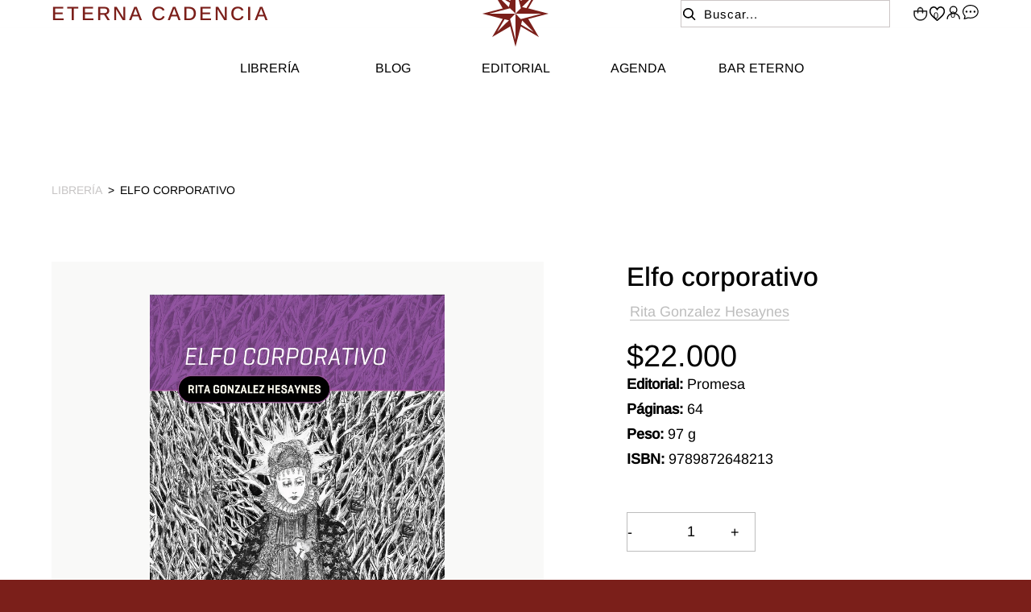

--- FILE ---
content_type: text/html; charset=UTF-8
request_url: https://eternacadencia.com.ar/p/elfo-corporativo/133016/140317
body_size: 9951
content:

<!doctype html>
<html lang="es">

<head>

    <!-- Primary Meta Tags -->
    <title>Elfo corporativo - Eterna Cadencia</title>
    <meta name="title" content="Elfo corporativo - Eterna Cadencia">
    <meta name="description" content="-">

    <!-- Open Graph / Facebook -->
    <meta property="og:type" content="website">
        <!-- Open Graph Meta Tag -->
    <meta property="og:url" content="https://eternacadencia.com.ar/p/elfo-corporativo/133016/140317">
    <meta property="og:title" content="Elfo corporativo - Eterna Cadencia">
    <meta property="og:description" content="-">
            <meta property="og:image" content="https://cdn.luna.com.uy/eternacadencia.com.ar/files/tmp/uncompressed/vaspjm9wb27rciwuhy1d.jpg" />
            <meta property="og:image" content="https://eternacadencia.com.ar/files/metaLogo.png" />
    
    <!-- Twitter -->
    <meta property="twitter:card" content="summary_large_image">
    <meta property="twitter:url" content="https://eternacadencia.com.ar">
    <meta property="twitter:title" content="Elfo corporativo - Eterna Cadencia">
    <meta property="twitter:description" content="-">
            <meta property="twitter:image" content="https://cdn.luna.com.uy/eternacadencia.com.ar/files/tmp/uncompressed/vaspjm9wb27rciwuhy1d.jpg" />
            <meta property="twitter:image" content="https://eternacadencia.com.ar/files/metaLogo.png" />
    

    <script type="application/ld+json">
        {
                                    "@context": "http://www.schema.org"
                ,                                    "@type": "product"
                ,                                    "name": "Elfo corporativo"
                ,                                    "description": "-"
                ,                                    "url": "https://eternacadencia.com.ar/elfo-corporativo/133016/140317"
                ,                                    "image": "https://cdn.luna.com.uy/eternacadencia.com.ar/files/tmp/uncompressed/vaspjm9wb27rciwuhy1d.jpg"
                ,             "offers": {
                         "@type": "Offer"
                        , "price": "22000"
                        , "sku": "144312"
                        , "priceCurrency": "ARS"
                                            }
                                    }
    </script>
                        <script>
                window.dataLayer = window.dataLayer || [];
                window.dataLayer.push({"sku":"144312","name":"Elfo corporativo","price":22000,"quantity":"1","currency":"ARS","category":"noList","event":"data_layer_productView","stock":"on"});
            </script>
                <meta http-equiv="Content-Type" content="text/html; charset=utf-8" />
    <meta name="language" content="es" />

            <link rel="shortcut icon" href="/favicon.ico" type="image/x-icon">
        <link rel="icon" href="/favicon.ico" type="image/x-icon">
        <link rel="apple-touch-icon" sizes="57x57" href="/apple-icon-57x57.png">
        <link rel="apple-touch-icon" sizes="60x60" href="/apple-icon-60x60.png">
        <link rel="apple-touch-icon" sizes="72x72" href="/apple-icon-72x72.png">
        <link rel="apple-touch-icon" sizes="76x76" href="/apple-icon-76x76.png">
        <link rel="apple-touch-icon" sizes="114x114" href="/apple-icon-114x114.png">
        <link rel="apple-touch-icon" sizes="120x120" href="/apple-icon-120x120.png">
        <link rel="apple-touch-icon" sizes="144x144" href="/apple-icon-144x144.png">
        <link rel="apple-touch-icon" sizes="152x152" href="/apple-icon-152x152.png">
        <link rel="apple-touch-icon" sizes="180x180" href="/apple-icon-180x180.png">
        <link rel="icon" type="image/png" sizes="192x192" href="/android-icon-192x192.png">
        <link rel="icon" type="image/png" sizes="32x32" href="/favicon-32x32.png">
        <link rel="icon" type="image/png" sizes="96x96" href="/favicon-96x96.png">
        <link rel="icon" type="image/png" sizes="16x16" href="/favicon-16x16.png">
        <link rel="manifest" href="/manifest.json">
        <meta name="msapplication-TileColor" content="#ffffff">
        <meta name="msapplication-TileImage" content="/ms-icon-144x144.png">
        <meta name="theme-color" content="#ffffff">
        <meta name="format-detection" content="telephone=no">
    
    
            <meta name="viewport" content="width=device-width, initial-scale=1.0">
    

    <link rel="preload" href="https://use.fontawesome.com/releases/v5.3.1/css/all.css" integrity="sha384-mzrmE5qonljUremFsqc01SB46JvROS7bZs3IO2EmfFsd15uHvIt+Y8vEf7N7fWAU" crossorigin="anonymous" as="style" onload="this.onload=null;this.rel='stylesheet'">
    <noscript>
        <link rel="stylesheet" href="https://use.fontawesome.com/releases/v5.3.1/css/all.css" integrity="sha384-mzrmE5qonljUremFsqc01SB46JvROS7bZs3IO2EmfFsd15uHvIt+Y8vEf7N7fWAU" crossorigin="anonymous">
    </noscript>



    
    
    <!-- Google Tag Manager -->
<script>(function(w,d,s,l,i){w[l]=w[l]||[];w[l].push({'gtm.start':
new Date().getTime(),event:'gtm.js'});var f=d.getElementsByTagName(s)[0],
j=d.createElement(s),dl=l!='dataLayer'?'&l='+l:'';j.async=true;j.src=
'https://www.googletagmanager.com/gtm.js?id='+i+dl;f.parentNode.insertBefore(j,f);
})(window,document,'script','dataLayer','GTM-KSTJ86K');</script>
<!-- End Google Tag Manager -->
    <!--<script defer src="//d2wy8f7a9ursnm.cloudfront.net/v7/bugsnag.min.js" onload="startBugsnag()"></script>
<script>
    function startBugsnag(){
        Bugsnag.start({
            apiKey: "a1376bf105273354a6eb12327b6e6045",
            appVersion: "5.3.9",
            hostname: "Eterna Cadencia",
            releaseStage: "production",
                    });
    }
</script>-->
                    <script async src="https://www.googletagmanager.com/gtag/js?id=G-28F1F6V4T0"></script>
    <script>
      window.dataLayer = window.dataLayer || [];
      function gtag(){dataLayer.push(arguments);}
      gtag('js', new Date());

      gtag('config', 'G-28F1F6V4T0');
    </script>
                        
    
    <link href="https://cdn.luna.com.uy/eternacadencia.com.ar/assets/ac/53b994f3-80346cee.css?v=1763296700" rel="stylesheet">    </head>

<body>
    <div class='whatsAppWebContainer' style="opacity:0;">
    <a href="https://wa.me/5491144937558?text=Te%20escribo%20desde%20de%20la%20web%20con%20la%20siguiente%20consulta%20" target="_blank">
        <img class="whatsAppWebLogo" src="https://cdn.luna.com.uy/eternacadencia.com.ar/files/wpFooter.svg"/>
    </a>
</div>
            <input type="hidden" id="googleAnalytics4EnabledForJS" value="1"/>
    <input type="hidden" id="googleAnalytics4TrackingCodeForJS" value="G-28F1F6V4T0"/>

                    <!-- Google Tag Manager (noscript) -->
<noscript><iframe src="https://www.googletagmanager.com/ns.html?id=GTM-KSTJ86K"
height="0" width="0" style="display:none;visibility:hidden"></iframe></noscript>
<!-- End Google Tag Manager (noscript) -->
        <input type="text" id="dummyUsername" name="username" style="width:0;height:0;visibility:hidden;position:absolute;left:0;top:0" />
    <input type="password" id="dummyUsernamePassword" name="password" style="width:0;height:0;visibility:hidden;position:absolute;left:0;top:0" />
    <input type="hidden" name="YII_CSRF_TOKEN" value="A-2vhWvSjltJMsFPLeBLmWpmk6PJ65CGnEbPvqc0nqAwlMnvAp2-ECx5kA570Dr9Dijp5qSj1-nwNb_281r28Q==" />
    <input type="hidden" id="locale" value="es" />
        <input type="hidden" id="languageForJS" value="1" />
    <input type="hidden" id="fbViewContentEventId" value="w3afduen6j" />
    <input type="hidden" id="fbAddToCartEventId" value="jhddlejwnf" />
    
    
    
<input type="hidden" value="qiek0ol1ejj4lse516i1c0bjx9nzzj" /> <!-- no quitar -->


<input id="sessionOrderId" type="hidden" value="0">

<header id="header" class="header tr-3">

    <!-- search mobile -->

    <div class="searchMobileContainer">
        <div id="mobileSearchBar">
            <img id="mobileSearchImg" src="https://cdn.luna.com.uy/eternacadencia.com.ar/files/lupa.svg" alt="Buscar">
            <input type="search" id="mobileSearch" placeholder="Buscar" />
        </div>
    </div>

    <input type="hidden" class="topMessageBarCounter" value='0' />

<div class="headerPromo"
    style='color: #FFFFFF; background: #000000;width: 100%;'>
    </div>
    <div class="headerRow">

        <div class="firstRowContainer">

            <div class="logoTitulo">
                <a href="/">ETERNA CADENCIA</a>
            </div>

            <div class="mobileMenuOptions">
                <!-- user mobile -->
                                    <div class="userMobile">
                        <img class="profileImgMobile headerShowLogin" src="https://cdn.luna.com.uy/eternacadencia.com.ar/files/loginHeader.svg" alt="User">
                        <div id="logoutMobile" class="headerShowLogin ">Acceder</div>
                    </div>
                
                <!-- language -->



                <!-- contacto -->
                <a href="/contacto" class="contactoMobile">
                    <img src="https://cdn.luna.com.uy/eternacadencia.com.ar/files/text.svg" alt="Icon text">
                </a>
                <!-- wishlist mobile -->
                                    <div class="wishListProductsDiv headerShowLogin">
                        <img class="heart" src="https://cdn.luna.com.uy/eternacadencia.com.ar/files/heartHeader.svg" alt="Wishlist">
                        <div class="wishListQuantity">0</div>
                    </div>
                
            </div>



            <div id="headerLogoContainer">
                <a href="/index.php">
                    <img src="https://cdn.luna.com.uy/eternacadencia.com.ar/files/logo.svg" alt="Eterna Cadencia" loading="lazy">
                </a>
            </div>



            <div class="headerCol ">

                <!-- search -->
                <div class="searchButton">
                    <img class="openCloseSearch searchIconBar" src="https://cdn.luna.com.uy/eternacadencia.com.ar/files/lupa.svg" alt="Buscar productos en la tienda de Eterna Cadencia">
                    <input type="search" class="searchSite" autocomplete="false" placeholder="Buscar..." />
                </div>

                <div class="rightItemsContainer desktopElement">

                    <!-- cart -->

                    <a id="headerCart" href="/cart">
                        <img class="cart" src="https://cdn.luna.com.uy/eternacadencia.com.ar/files/bagHeader.svg" alt="Cart">


                        <div class=" cartAmount">
                            0                        </div>
                    </a>

                    <!-- wishlist -->

                                            <div class="wishListProductsDiv headerShowLogin">
                            <img class="heart" src="https://cdn.luna.com.uy/eternacadencia.com.ar/files/heartHeader.svg" alt="Wishlist">
                            <div class="wishListQuantity">0</div>
                        </div>
                    
                    <!-- login -->

                                            <div class="headerShowLogin unloged">
                            <div class="profileIcon">
                                <img class="profile" src="https://cdn.luna.com.uy/eternacadencia.com.ar/files/loginHeader.svg" alt="User">
                            </div>
                        </div>
                    
                    <!-- Contacto -->
                    <a class="contactoHeader" href="/contacto">
                        <img src="https://cdn.luna.com.uy/eternacadencia.com.ar/files/text.svg" alt="Contactanos">
                    </a>


                </div>
                <div class="mobileElement">
                    <div class="rightItemsContainer ">

                        <!-- searchIcon -->
                        <img src="https://cdn.luna.com.uy/eternacadencia.com.ar/files/lupa.svg" class="buscarIconMobile" alt="Icon Search">
                        <!-- cart -->

                        <a id="headerCart" href="/cart">
                            <img class="cart" src="https://cdn.luna.com.uy/eternacadencia.com.ar/files/bagHeader.svg" alt="Cart">


                            <div class=" cartAmount">
                                0                            </div>
                        </a>

                    </div>
                </div>
            </div>
        </div>

        <div class="categoriesContainer desktopElement">
            <nav class="categories">
                                    <a href="/libros-destacados" class="headerLink lineEffectCenter " data-category-id="2">
                        Librería                    </a>
                                    <a href="/blog" class="headerLink lineEffectCenter " data-category-id="5">
                        Blog                    </a>
                                    <a href="/catalogo?catalogo=argentina" class="headerLink lineEffectCenter " data-category-id="6">
                        Editorial                    </a>
                                    <a href="/agenda" class="headerLink lineEffectCenter " data-category-id="7">
                        Agenda                    </a>
                                    <a href="/bar-eterno" class="headerLink lineEffectCenter " data-category-id="4">
                        Bar Eterno                    </a>
                            </nav>
        </div>

                                <div class="expandedCategory expandedCategoryColumn " data-category-id="6">
                                                            <div class="menuSubcategory">
                                    <a href="/nosotros" class="categoryTwoTilte">Nosotros</a>
                                                                    </div>
                                                            <div class="menuSubcategory">
                                    <a href="/catalogo?catalogo=argentina" class="categoryTwoTilte">Catálogo</a>
                                                                    </div>
                                                            <div class="menuSubcategory">
                                    <a href="/staff" class="categoryTwoTilte">Staff</a>
                                                                    </div>
                                                </div>
            </div>
</header>

<div id="headerDummy"></div>

<div class="headerMobileMenuIcon mobileElement">
    <span></span>
    <span></span>
    <span></span>
    <span></span>
    <span></span>
    <span></span>
</div>


<div id="headerMobileMenu" class="mobileElement">

    <!-- categories mobile -->

   <div class="mobileMenuItems">
                                    <div class='mobileMenuItem'>
                <a class='mobileMenuLink' href='/libros-destacados'>
                    Librería                </a>
                            </div>
                                <div class='mobileMenuItem'>
                <a class='mobileMenuLink' href='/blog'>
                    Blog                </a>
                            </div>
                                <div class='mobileMenuItem'>
                <a class='mobileMenuLink' href='/catalogo?catalogo=argentina'>
                    Editorial                </a>
                                    <div class='mobileMenuSeeMore' data-category-id='6'>+</div>
                    <div class='mobileMenuSubcategories'>
                                                    <div class='mobileMenuSubcategory'>
                                <a href='/nosotros' class='mobileMenuLink mobileMenuSubcategoryText'>Nosotros</a>
                            </div>
                                                    <div class='mobileMenuSubcategory'>
                                <a href='/catalogo?catalogo=argentina' class='mobileMenuLink mobileMenuSubcategoryText'>Catálogo</a>
                            </div>
                                                    <div class='mobileMenuSubcategory'>
                                <a href='/staff' class='mobileMenuLink mobileMenuSubcategoryText'>Staff</a>
                            </div>
                                            </div>
                            </div>
                                <div class='mobileMenuItem'>
                <a class='mobileMenuLink' href='/agenda'>
                    Agenda                </a>
                            </div>
                                <div class='mobileMenuItem'>
                <a class='mobileMenuLink' href='/bar-eterno'>
                    Bar Eterno                </a>
                            </div>
            </div>

    
</div>

<div class="bkg"></div>    <div id="content">
        
<input type="hidden" id="selectedProductId" value="140317" />
<input type="hidden" id="selectedProductLimitQuantity" value="" />
<input type="hidden" id="selectedProductLimitedForUser" value="" />
<input type="hidden" id="onlineOfferId" value="133016" />
<input type="hidden" id="categoryLevelThreeId" value="0" />
<input type="hidden" id="categoryLevelTwoId" value="0" />
<input type="hidden" id="categoryLevelOneId" value="0" />
<input type="hidden" id="stockForJs" value="1">
<input type="hidden" id="quantityForJs" value="1.000">
<input type="hidden" id="limitedByStockForJs" value="1">
<input type="hidden" id="groupId" value="0" />
<div style="display:none;" id="searchText"></div>
<input type="hidden" id="wish-list-products" value='[]' />
<input type="hidden" id="lunaEventId" value="0" />
<input id='lunaEvents' type='hidden' value='[]'>
<input id='pageLanguage' type='hidden' value='1'>
<input type="hidden" id="phoneRequestInfo" value="0">
<input id='isComboProduct' type='hidden' value='0'>

<div id="offerForJS" style="display:none">
    {"id":133016,"name":"Elfo corporativo"}</div>

<div id="productsForJS" style="display:none">
    [{"id":140317,"sku":"144312","title":"Elfo corporativo","description":"-","aux_descriptions":"[]","is_offer":0,"stock":"1.000","multiple":"1.000","unit_type_id":1,"unit_type_name":"unidades","unit_type":"unidades","limited_by_stock":1,"sizeChartFileURL":"","files":[{"height":1000,"width":644,"file_type_id":1,"url":"https:\/\/cdn.luna.com.uy\/eternacadencia.com.ar\/files\/tmp\/uncompressed\/vaspjm9wb27rciwuhy1d.jpg","thumbnail_url":"\/files\/tmp\/uncompressed\/vaspjm9wb27rciwuhy1d.jpg"}],"price_before_discounts":22000000,"needs_budget":0,"price":"22.000","old_price":"0","preorderBadge":0,"preorder_stock":0,"preorder_stock_text":"","currency_symbol":"$","specIds":[],"limited_for_user":0,"limited_for_user_quantity":0,"discounts":[],"discountFinalPrices":[],"bank_discounts":[],"customizableFields":[],"lunaEvents":[],"ticket_event_id":0,"is_online_gift_card":0}]</div>
<div id="analyticsListForJS" style="display:none">noList</div>

<div id="specIdsToShow" style="display:none">
    []</div>

<!-- Promos por cantidad -->
<div id="promoPricesForJS" style="display:none;">[]</div>
<input id="qtyInOrderForPromo" type="hidden" style="display:none;" value="0">
<input id="prodOldPrice" type="hidden" style="display:none;" value="0">
<input id="prodCurrentPrice" type="hidden" style="display:none;" value="22000">
<input id="productCurrency" type="hidden" style="display:none;" value="$">
<!-- Promos por cantidad -->

<div class="widthContainer">

            <div class="breadcrumbContainer desktopElement fade-in-left observer">
            <a href='/libros'>Librería</a>
            <p>></p>Elfo corporativo</span>
        </div>
        <div class="navigationContainer mobileElement fade-in-right observer">
            <a href="javascript: history.go(-1)" class="previousButton">
                <!-- <img class="arrowVolver" src="https://cdn.luna.com.uy/eternacadencia.com.ar/files/arrowBreadcrumb.svg"> -->
                <div id="topLineText">
                    Volver                </div>
            </a>
        </div>
    
    <div id="productData">

        <div id="productImages">
            <div id="MMRightArrow" class="MMArrow">
                <img class="MMArrowImg" src="https://cdn.luna.com.uy/eternacadencia.com.ar/files/sliderArrow.png" alt="down-arrow" />
            </div>
            <div id="MMLeftArrow" class="MMArrow">
                <img class="MMArrowImg" src="https://cdn.luna.com.uy/eternacadencia.com.ar/files/sliderArrow.png" alt="up-arrow" />
            </div>

            <div class="badgeContainer">
                                            </div>

            <div class="slider-for">
                                        <div class="mainImgContainer"><img class="mainImgProduct" src="https://cdn.luna.com.uy/eternacadencia.com.ar/files/tmp/uncompressed/vaspjm9wb27rciwuhy1d.jpg "
                                alt="Elfo corporativo"></div>
                                </div>

            <div class="slider-nav fade-in-left observer">
                                        <div class="navImgContainer"><img class="navImgProduct" src="https://cdn.luna.com.uy/eternacadencia.com.ar/files/tmp/uncompressed/vaspjm9wb27rciwuhy1d.jpg " alt=""></div>
                                </div>
        </div>

        <div id="productRightColumn" class="fade-in-right observer">
            <div id="productWrapper">
                <div id="productInfo">

                    <div class="productBasicInfo">
                        
                        <!-- AUTOR DE LIBRO -->

                        <h1 id="productTitle" class="productInfoTitle">Elfo corporativo</h1>
                                                    <h2 class="productViewAuthor">Rita Gonzalez Hesaynes</h2>
                                                <div class="priceContainer">
                            <div id="productPrice">
                                                                $22.000
                                                            </div>

                            <div class='bankPriceView'>
                                                            </div>

                        </div>

                    </div>

                    

                                        <div id="preorderWrapper">
                        <div class="preorderContainer">
                            <div id="preorderDiv" class="preorderDiv ">Pre-order</div>
                            <div class="preorderText">
                                </div>
                        </div>
                    </div>

                    
                    
                    
                                        <div class="sizeChartContainer hideChart">
                        <div class="sizeChartTitle">Guía de talles</div>
                        <div class="sizeChartData tr-3">

                            
                        </div>
                    </div>

                    <!-- DETALLES DE LIBRO -->
                                            <div class="productDetails">

                                                                                        
                            <!-- editorial -->
                                                            <p class="publisher">Editorial: <span>Promesa</span></p>
                            
                            <!-- Páginas -->
                                                            <p class="pageCount">Páginas: <span>64</span></p>
                            
                            <!-- Peso -->
                                                            <p class="pageCount">Peso: <span>97 g</span></p>
                            
                            <!-- Categoría -->
                            
                            <!-- Dimensiones -->
                            
                            <!-- encuadernado -->
                            
                            <p class="isbnNumber">ISBN: <span>9789872648213</span></p>
                        </div>
                    
                    <div class="quantityContainer">
                        <div class="productInfoLabel"> CANTIDAD</div>
                        <div class="selectContainer">
                            <div class="minusSign">-</div>
                            <input class="productQuantity"
                                 value="1" >
                            <div class="plusSign">+</div>
                        </div>
                    </div>

                    <div id="wish-list-container">
                                                    <div id="addToWishlist" class="">
                            </div>
                                            </div>

                    <div class="customizableFieldsContainer">
                                            </div>

                                            <div id="buyButton" class="purchaseButton addToCart">
                            Agregar al carrito                        </div>
                                    </div>

                <div id="zoomedProductDiv">
                    <img id="zoomedProductImg" />
                </div>
            </div>

        </div>
    </div>

                    
        <div id="authorBooks" data-slick-slides="1">
            <div class="sliderContainer">
                <div class="sliderTitleContainer">Otros títulos del autor</div>
                <div class="arrows">
                    <div class="sliderLeftArrow"></div>
                    <div class="sliderRightArrow"></div>
                </div>
                <div class="sliderGroupContainer">
                    <div class="sliderGroupSliderContainer">
                                                    <div class="productSlide">
                                
<a class="productViewContainer"
    href="/p/en-la-gran-existencia/74175/78664"
    data-determinant-specs="">
    <figure class="productViewImagesContainer">


                <img class="productViewTop firstImg" src="https://cdn.luna.com.uy/eternacadencia.com.ar/files/tmp/uncompressed/re3amne59zzmfm09r0g4.jpg" alt="En La Gran Existencia" width="330"
            height="462" />
        
                <img class="productViewTop secondImg" src="https://cdn.luna.com.uy/eternacadencia.com.ar/files/tmp/uncompressed/re3amne59zzmfm09r0g4.jpg" alt="En La Gran Existencia" width="330"
            height="462" />
        

        <div class="badgesContainer">
                                </div>



                <div class='figureBackground'>
                <div class='addWishlistProduct' data-product-id='78664'></div>
        </div>

                <div class='cartButtonContainer'>
                <div src='https://cdn.luna.com.uy/eternacadencia.com.ar/files/bag.svg' href='/p/<?=En La Gran Existencia;?>/<?= 74175; ?>/<?= 78664; ?>'
                class='cartButton'></div>
                </div>        
        <!-- QUICK VIEW -->
                <!-- END QUICK VIEW -->
    </figure>


    <div class="productViewBottom">
        <div class="nameandPrice">
            <h2 class="productViewName">
                En La Gran Existencia            </h2>



            <div class="productViewPrice">
                                $15.000            </div>
        </div>

                <h2 class="productViewAuthor">Rita Gonzalez Hesaynes</h2>
        
            </div>
</a>                            </div>
                                            </div>
                </div>
            </div>
        </div>
    
            <div id="specialOffersContainer">
                <div class="sliderContainer">

        <div class="sliderTitleContainer">Otras lecturas</div>
        <div class="arrows">
            <div class="sliderLeftArrow"></div>
            <div class="sliderRightArrow"></div>
        </div>
        <div class="sliderGroupContainer">
                        <div class="sliderGroupSliderContainer">
                                    <div class="productSlide">
                        
<a class="productViewContainer"
    href="/p/114-lineas-de-fuego/192929/208841"
    data-determinant-specs="">
    <figure class="productViewImagesContainer">


                <img class="productViewTop firstImg" src="https://cdn.luna.com.uy/eternacadencia.com.ar/files/tmp/uncompressed/hg8m05ay2578lt8i6mjh.jpg" alt="114 Lineas de fuego" width="330"
            height="462" />
        
                <img class="productViewTop secondImg" src="https://cdn.luna.com.uy/eternacadencia.com.ar/files/tmp/uncompressed/hg8m05ay2578lt8i6mjh.jpg" alt="114 Lineas de fuego" width="330"
            height="462" />
        

        <div class="badgesContainer">
                                </div>



                <div class='figureBackground'>
                <div class='addWishlistProduct' data-product-id='208841'></div>
        </div>

                <div class='cartButtonContainer'>
                <div src='https://cdn.luna.com.uy/eternacadencia.com.ar/files/bag.svg' href='/p/<?=114 Lineas de fuego;?>/<?= 192929; ?>/<?= 208841; ?>'
                class='cartButton'></div>
                </div>        
        <!-- QUICK VIEW -->
                <!-- END QUICK VIEW -->
    </figure>


    <div class="productViewBottom">
        <div class="nameandPrice">
            <h2 class="productViewName">
                114 Lineas de fuego            </h2>



            <div class="productViewPrice">
                                $25.000            </div>
        </div>

                <h2 class="productViewAuthor">Antonin Artaud</h2>
        
            </div>
</a>                    </div>
                                    <div class="productSlide">
                        
<a class="productViewContainer"
    href="/p/20-poesias-de-amor-y-un-cuento-desesperado/150346/162267"
    data-determinant-specs="">
    <figure class="productViewImagesContainer">


                <img class="productViewTop firstImg" src="https://cdn.luna.com.uy/eternacadencia.com.ar/files/tmp/uncompressed/5tyc7vd5oxd0otb7zoud.jpg" alt="20 Poesias de amor y un cuento desesperado" width="330"
            height="462" />
        
                <img class="productViewTop secondImg" src="https://cdn.luna.com.uy/eternacadencia.com.ar/files/tmp/uncompressed/5tyc7vd5oxd0otb7zoud.jpg" alt="20 Poesias de amor y un cuento desesperado" width="330"
            height="462" />
        

        <div class="badgesContainer">
                                </div>



                <div class='figureBackground'>
                <div class='addWishlistProduct' data-product-id='162267'></div>
        </div>

                <div class='cartButtonContainer'>
                <div src='https://cdn.luna.com.uy/eternacadencia.com.ar/files/bag.svg' href='/p/<?=20 Poesias de amor y un cuento desesperado;?>/<?= 150346; ?>/<?= 162267; ?>'
                class='cartButton'></div>
                </div>        
        <!-- QUICK VIEW -->
                <!-- END QUICK VIEW -->
    </figure>


    <div class="productViewBottom">
        <div class="nameandPrice">
            <h2 class="productViewName">
                20 Poesias de amor y un cuento desesperado            </h2>



            <div class="productViewPrice">
                                $14.000            </div>
        </div>

                <h2 class="productViewAuthor">Liliana Cinetto</h2>
        
            </div>
</a>                    </div>
                                    <div class="productSlide">
                        
<a class="productViewContainer"
    href="/p/31-poemas-a-robin/133393/140715"
    data-determinant-specs="">
    <figure class="productViewImagesContainer">


                <img class="productViewTop firstImg" src="https://cdn.luna.com.uy/eternacadencia.com.ar/files/tmp/uncompressed/tew9296005m8qe7hje8k.jpg" alt="31 poemas a Robin" width="330"
            height="462" />
        
                <img class="productViewTop secondImg" src="https://cdn.luna.com.uy/eternacadencia.com.ar/files/tmp/uncompressed/tew9296005m8qe7hje8k.jpg" alt="31 poemas a Robin" width="330"
            height="462" />
        

        <div class="badgesContainer">
                                </div>



                <div class='figureBackground'>
                <div class='addWishlistProduct' data-product-id='140715'></div>
        </div>

                <div class='cartButtonContainer'>
                <div src='https://cdn.luna.com.uy/eternacadencia.com.ar/files/bag.svg' href='/p/<?=31 poemas a Robin;?>/<?= 133393; ?>/<?= 140715; ?>'
                class='cartButton'></div>
                </div>        
        <!-- QUICK VIEW -->
                <!-- END QUICK VIEW -->
    </figure>


    <div class="productViewBottom">
        <div class="nameandPrice">
            <h2 class="productViewName">
                31 poemas a Robin            </h2>



            <div class="productViewPrice">
                                $20.000            </div>
        </div>

                <h2 class="productViewAuthor">Osvaldo Bossi</h2>
        
            </div>
</a>                    </div>
                                    <div class="productSlide">
                        
<a class="productViewContainer"
    href="/p/a-mitad-de-camino/132689/139977"
    data-determinant-specs="">
    <figure class="productViewImagesContainer">


                <img class="productViewTop firstImg" src="https://cdn.luna.com.uy/eternacadencia.com.ar/files/tmp/uncompressed/ak8o6sxwveoxo7dnhty3.jpg" alt="A mitad de camino" width="330"
            height="462" />
        
                <img class="productViewTop secondImg" src="https://cdn.luna.com.uy/eternacadencia.com.ar/files/tmp/uncompressed/ak8o6sxwveoxo7dnhty3.jpg" alt="A mitad de camino" width="330"
            height="462" />
        

        <div class="badgesContainer">
                                </div>



                <div class='figureBackground'>
                <div class='addWishlistProduct' data-product-id='139977'></div>
        </div>

                <div class='cartButtonContainer'>
                <div src='https://cdn.luna.com.uy/eternacadencia.com.ar/files/bag.svg' href='/p/<?=A mitad de camino;?>/<?= 132689; ?>/<?= 139977; ?>'
                class='cartButton'></div>
                </div>        
        <!-- QUICK VIEW -->
                <!-- END QUICK VIEW -->
    </figure>


    <div class="productViewBottom">
        <div class="nameandPrice">
            <h2 class="productViewName">
                A mitad de camino            </h2>



            <div class="productViewPrice">
                                $13.442            </div>
        </div>

                <h2 class="productViewAuthor">Veronique Tadjo</h2>
        
            </div>
</a>                    </div>
                                    <div class="productSlide">
                        
<a class="productViewContainer"
    href="/p/a-rilke-variaciones/166107/179393"
    data-determinant-specs="">
    <figure class="productViewImagesContainer">


                <img class="productViewTop firstImg" src="https://cdn.luna.com.uy/eternacadencia.com.ar/files/tmp/uncompressed/2tgw5kky4f354k9gszi3.jpg" alt="A Rilke, variaciones" width="330"
            height="462" />
        
                <img class="productViewTop secondImg" src="https://cdn.luna.com.uy/eternacadencia.com.ar/files/tmp/uncompressed/2tgw5kky4f354k9gszi3.jpg" alt="A Rilke, variaciones" width="330"
            height="462" />
        

        <div class="badgesContainer">
                                </div>



                <div class='figureBackground'>
                <div class='addWishlistProduct' data-product-id='179393'></div>
        </div>

                <div class='cartButtonContainer'>
                <div src='https://cdn.luna.com.uy/eternacadencia.com.ar/files/bag.svg' href='/p/<?=A Rilke, variaciones;?>/<?= 166107; ?>/<?= 179393; ?>'
                class='cartButton'></div>
                </div>        
        <!-- QUICK VIEW -->
                <!-- END QUICK VIEW -->
    </figure>


    <div class="productViewBottom">
        <div class="nameandPrice">
            <h2 class="productViewName">
                A Rilke, variaciones            </h2>



            <div class="productViewPrice">
                                $22.500            </div>
        </div>

                <h2 class="productViewAuthor">Rafael Cadenas</h2>
        
            </div>
</a>                    </div>
                                    <div class="productSlide">
                        
<a class="productViewContainer"
    href="/p/a-veces-te-sientes-tan-solo-que-tiene-sentido/166219/179510"
    data-determinant-specs="">
    <figure class="productViewImagesContainer">


                <img class="productViewTop firstImg" src="https://cfluna.com/eternacadencia.com.ar/cdn/files/tmp/compressed/normal/ssdzk8fuczrebpk9j7wm.webp" alt="A veces te sientes tan solo que tiene sentido" width="330"
            height="462" />
        
                <img class="productViewTop secondImg" src="https://cfluna.com/eternacadencia.com.ar/cdn/files/tmp/compressed/normal/ssdzk8fuczrebpk9j7wm.webp" alt="A veces te sientes tan solo que tiene sentido" width="330"
            height="462" />
        

        <div class="badgesContainer">
                                </div>



                <div class='figureBackground'>
                <div class='addWishlistProduct' data-product-id='179510'></div>
        </div>

                <div class='cartButtonContainer'>
                <div src='https://cdn.luna.com.uy/eternacadencia.com.ar/files/bag.svg' href='/p/<?=A veces te sientes tan solo que tiene sentido;?>/<?= 166219; ?>/<?= 179510; ?>'
                class='cartButton'></div>
                </div>        
        <!-- QUICK VIEW -->
                <!-- END QUICK VIEW -->
    </figure>


    <div class="productViewBottom">
        <div class="nameandPrice">
            <h2 class="productViewName">
                A veces te sientes tan solo que tiene sentido            </h2>



            <div class="productViewPrice">
                                $58.460            </div>
        </div>

                <h2 class="productViewAuthor">Charles Bukowsky</h2>
        
            </div>
</a>                    </div>
                                    <div class="productSlide">
                        
<a class="productViewContainer"
    href="/p/abejas-en-las-lindes/162125/175312"
    data-determinant-specs="">
    <figure class="productViewImagesContainer">


                <img class="productViewTop firstImg" src="https://cdn.luna.com.uy/eternacadencia.com.ar/files/tmp/uncompressed/77nbwnc2d1o1wj88f3fm.jpg" alt="Abejas en las lindes" width="330"
            height="462" />
        
                <img class="productViewTop secondImg" src="https://cdn.luna.com.uy/eternacadencia.com.ar/files/tmp/uncompressed/77nbwnc2d1o1wj88f3fm.jpg" alt="Abejas en las lindes" width="330"
            height="462" />
        

        <div class="badgesContainer">
                                </div>



                <div class='figureBackground'>
                <div class='addWishlistProduct' data-product-id='175312'></div>
        </div>

                <div class='cartButtonContainer'>
                <div src='https://cdn.luna.com.uy/eternacadencia.com.ar/files/bag.svg' href='/p/<?=Abejas en las lindes;?>/<?= 162125; ?>/<?= 175312; ?>'
                class='cartButton'></div>
                </div>        
        <!-- QUICK VIEW -->
                <!-- END QUICK VIEW -->
    </figure>


    <div class="productViewBottom">
        <div class="nameandPrice">
            <h2 class="productViewName">
                Abejas en las lindes            </h2>



            <div class="productViewPrice">
                                $27.900            </div>
        </div>

                <h2 class="productViewAuthor">Nares Montero</h2>
        
            </div>
</a>                    </div>
                                    <div class="productSlide">
                        
<a class="productViewContainer"
    href="/p/acervbo/150256/162153"
    data-determinant-specs="">
    <figure class="productViewImagesContainer">


                <img class="productViewTop firstImg" src="https://cdn.luna.com.uy/eternacadencia.com.ar/files/tmp/uncompressed/0kx6sffvtfc9jir6zsme.jpg" alt="Acervbo" width="330"
            height="462" />
        
                <img class="productViewTop secondImg" src="https://cdn.luna.com.uy/eternacadencia.com.ar/files/tmp/uncompressed/0kx6sffvtfc9jir6zsme.jpg" alt="Acervbo" width="330"
            height="462" />
        

        <div class="badgesContainer">
                                </div>



                <div class='figureBackground'>
                <div class='addWishlistProduct' data-product-id='162153'></div>
        </div>

                <div class='cartButtonContainer'>
                <div src='https://cdn.luna.com.uy/eternacadencia.com.ar/files/bag.svg' href='/p/<?=Acervbo;?>/<?= 150256; ?>/<?= 162153; ?>'
                class='cartButton'></div>
                </div>        
        <!-- QUICK VIEW -->
                <!-- END QUICK VIEW -->
    </figure>


    <div class="productViewBottom">
        <div class="nameandPrice">
            <h2 class="productViewName">
                Acervbo            </h2>



            <div class="productViewPrice">
                                $13.000            </div>
        </div>

                <h2 class="productViewAuthor">Susana Arévalo</h2>
        
            </div>
</a>                    </div>
                                    <div class="productSlide">
                        
<a class="productViewContainer"
    href="/p/adagia/59394/149805"
    data-determinant-specs="">
    <figure class="productViewImagesContainer">


                <img class="productViewTop firstImg" src="https://cdn.luna.com.uy/eternacadencia.com.ar/files/tmp/uncompressed/nabnntgnrv5eoow1q7ja.jpg" alt="Adagia" width="330"
            height="462" />
        
                <img class="productViewTop secondImg" src="https://cdn.luna.com.uy/eternacadencia.com.ar/files/tmp/uncompressed/nabnntgnrv5eoow1q7ja.jpg" alt="Adagia" width="330"
            height="462" />
        

        <div class="badgesContainer">
                                </div>



                <div class='figureBackground'>
                <div class='addWishlistProduct' data-product-id='149805'></div>
        </div>

                <div class='cartButtonContainer'>
                <div src='https://cdn.luna.com.uy/eternacadencia.com.ar/files/bag.svg' href='/p/<?=Adagia;?>/<?= 59394; ?>/<?= 149805; ?>'
                class='cartButton'></div>
                </div>        
        <!-- QUICK VIEW -->
                <!-- END QUICK VIEW -->
    </figure>


    <div class="productViewBottom">
        <div class="nameandPrice">
            <h2 class="productViewName">
                Adagia            </h2>



            <div class="productViewPrice">
                                $15.900            </div>
        </div>

                <h2 class="productViewAuthor">Wallace Stevens</h2>
        
            </div>
</a>                    </div>
                                    <div class="productSlide">
                        
<a class="productViewContainer"
    href="/p/ahora-que-estamos-en-verano/66594/70489"
    data-determinant-specs="">
    <figure class="productViewImagesContainer">


                <img class="productViewTop firstImg" src="https://cdn.luna.com.uy/eternacadencia.com.ar/files/tmp/uncompressed/fuqpzdnvncionc1fq0nk.jpg" alt="Ahora que estamos en verano" width="330"
            height="462" />
        
                <img class="productViewTop secondImg" src="https://cdn.luna.com.uy/eternacadencia.com.ar/files/tmp/uncompressed/fuqpzdnvncionc1fq0nk.jpg" alt="Ahora que estamos en verano" width="330"
            height="462" />
        

        <div class="badgesContainer">
                                </div>



                <div class='figureBackground'>
                <div class='addWishlistProduct' data-product-id='70489'></div>
        </div>

                <div class='cartButtonContainer'>
                <div src='https://cdn.luna.com.uy/eternacadencia.com.ar/files/bag.svg' href='/p/<?=Ahora que estamos en verano;?>/<?= 66594; ?>/<?= 70489; ?>'
                class='cartButton'></div>
                </div>        
        <!-- QUICK VIEW -->
                <!-- END QUICK VIEW -->
    </figure>


    <div class="productViewBottom">
        <div class="nameandPrice">
            <h2 class="productViewName">
                Ahora que estamos en verano            </h2>



            <div class="productViewPrice">
                                $18.000            </div>
        </div>

                <h2 class="productViewAuthor">Ruben Guerrero</h2>
        
            </div>
</a>                    </div>
                            </div>
            <a class="viewAll tr-3" href="/groups/view//otras-lecturas">Ver todos </a>
        </div>
    </div>
        </div>
    
</div>


<input id='dontAppearSpecs' type='hidden' value='[]'>
    </div>
    <div id="loaderFixedContainer" class="popup">
        <div id="loaderDivContainer">
            <div class="blackOpacity"></div>
            <div id="loaderDiv">
                <img src="https://cdn.luna.com.uy/eternacadencia.com.ar/files/loader.gif" width="40" height="40" alt="Cargando..." />
            </div>
        </div>
    </div>
    

<div id="footerDummy"></div>
<footer id="footer">
    <div class="upFooter">
        <div class='newsletterColumn'>
            <div class="newsletterContainer">
                <div class='newsletterHeading'>Recibí las <strong>novedades</strong> de Eterna Cadencia</div>
                <div class="suscribeNewsContainer">
                    <input type='email' id='emailFooterInput' placeholder='Email...' />
                    <div class="newsletterGo tr-3 btn-3">Suscribirme</div>
                </div>


            </div>
        </div>
        <div class="columnsContainer">
            <div class="up">
                <div class="footerColumnItems">
                    <a class="footerColumnItem" href="/libros-destacados">Librería</a>
                    <a class="footerColumnItem" href="/blog">Blog</a>
                    <a class="footerColumnItem" href="/nosotros">Editorial</a>
                    <a class="footerColumnItem" target="_blank" href="https://eternasocialclub.com/">Eterna Social Club</a>
                    <a class="footerColumnItem" href="/bar-eterno">Bar Eterno</a>
                    <a class="footerColumnItem" href="/contacto">Contacto</a>
                </div>
                <div class="adminColumnsContainer">
                                            <div class="columnContainer">
                            <div class="column">
                                <div class="columnHeading"> Empresa </div>
                                                                        <div class="columnItem"> Honduras 5582 Capital Federal </div>
                                                                                                            <div class="columnItem"> Tel. +5411 4774 41 00 </div>
                                                                                                </div>
                        </div>
                                            <div class="columnContainer">
                            <div class="column">
                                <div class="columnHeading"> Mail </div>
                                                                        <a href="mailto: info@eternacadencia.com.ar" target="_blank">
                                            <div class="columnItem lineEffectCenter">  info@eternacadencia.com.ar </div>
                                        </a>
                                                                                                </div>
                        </div>
                                            <div class="columnContainer">
                            <div class="column">
                                <div class="columnHeading"> Horarios </div>
                                                                        <div class="columnItem"> Lunes a viernes de 9 a 21hs. Sábados y feriados </div>
                                                                                                            <div class="columnItem"> de 12 a 20hs. </div>
                                                                                                </div>
                        </div>
                                    </div>
            </div>
            <div class="down">
                <div class="left">
                    <a href="/terminos-y-condiciones">
                        <div class="terminosYCondiciones">Términos y condiciones</div>
                    </a>

                    <a href="/politica-de-privacidad">
                        <div class="terminosYCondiciones">Política de privacidad</div>
                    </a>
                </div>
                <div class="imgRedes">
                    <a class="fiscalImg" href="http://qr.afip.gob.ar/?qr=E1XcFz2oie1QraH5OiZGOw,," target="_F960AFIPInfo"><img src="http://www.afip.gob.ar/images/f960/DATAWEB.jpg" border="0"></a>
                    <a target="_blank" href="https://www.instagram.com/eternacadencia/?hl=en"><img src="https://cdn.luna.com.uy/eternacadencia.com.ar/files/ig.svg" alt="" class="fotoRedes"></a>
                    <a target="_blank" href="https://www.facebook.com/eterna.cadenciaii/"><img src="https://cdn.luna.com.uy/eternacadencia.com.ar/files/facebook.svg" alt="" class="fotoRedes"></a>
                    <a target="_blank" href="https://twitter.com/eternacadencia?ref_src=twsrc%5Egoogle%7Ctwcamp%5Eserp%7Ctwgr%5Eauthor"><img src="https://cdn.luna.com.uy/eternacadencia.com.ar/files/twitter.svg" alt="" class="fotoRedes"></a>
                </div>
            </div>
        </div>
    </div>
    <div id="footerBottom">
        <div class="rights">Copyright © 2026 Eterna Cadencia</div>
        <a href="https://luna.com.uy/?site=Eterna Cadencia" target="_blank" class="lunaLink">
            <img class="byluna" src="https://cdn.luna.com.uy/eternacadencia.com.ar/files/by-luna.svg">
        </a>
    </div>
</footer>    


<input id="registerWithRUTinput" type="hidden" value="0">
<div id="signInFixedContainer" class="popup">
    <div id="signInDivContainer">
        <div class="blackBkg80"></div>
        <div id="loginMessageDiv" class="loginContainer">
            <div id="loginCloseDiv">×</div>

            <div id="signInUser">
                <div id="signInTitle" class="signInTitle">
                    Iniciar sesión                </div>

                                                <input type="email" id="signInEmail" class="signInInput" placeholder="Email" />
                <input type="password" id="signInPassword" class="signInInput" placeholder="Contraseña" />
                <div id="forgotPassword">Olvidé mi contraseña</div>
                <div class="signInButtonLarge" id="signInButton" style="margin-top: 40px;">
                    Iniciar sesión                </div>

                <div id="signInDivider"></div>

            </div>


                        <div id="changeToRegisterButton">
                Crear una cuenta            </div>
        </div>

        <div id="loginMessageDiv" class="registerContainer hideContainer">
            <div id="loginCloseDiv">×</div>
            <div id="registerUser">
                <div id="registerTitle" class="signInTitle">Registrarme</div>
                                                <input type="text" id="registerName" class="signInInput" placeholder="Nombre" />
                <input type="text" id="registerSurname" class="signInInput" placeholder="Apellido" />
                <input type="email" id="registerEmail" class="signInInput" placeholder="Email" />
                                                    <input type="hidden" id="registerRut" class="signInInput" value="-" />
                                <input type="password" id="registerPassword" class="signInInput" placeholder="Contraseña" />
                <input type="password" id="registerPasswordRepeat" class="signInInput" placeholder="Repetir contraseña" />
                <div id="discountsRow">
                    <input type="checkbox" id="receiveDiscount" class="signInCheckbox" checked />
                    <div class="checkboxText" id="discountsText">Quiero recibir descuentos exclusivos y novedades por email</div>
                </div>
                <div id="terms">Ver los                    <a href="/c/terminos-y-condiciones" target="_blank" style="text-decoration:underline;">
                        términos y condiciones                    </a>
                </div>

                <div class="signInButtonLarge" id="registerButton">
                    Finalizar registro                </div>
            </div>
            <div id="changeToLoginButton">
                o iniciar sesión            </div>
        </div>
    </div>
</div>
    <div id="alertMessageFixedContainer" class='alertMessageFixedContainer'>
        <div id="alertMessageDivContainer" class='alertMessageDivContainer'>
            <div class="blackBkg50"></div>
            <div id="alertMessageDiv" class="alertMessageDiv backgroundColor1">
                <img id="alertMessageLogo" class='alertMessageLogo' src="https://cdn.luna.com.uy/eternacadencia.com.ar/files/logo.png?v=2" alt='Elfo corporativo - Eterna Cadencia' />
                <div id="alertCloseButton" class="alertMessageClose alertMessageCloseMessage">
                    ×
                </div>
                <div id="alertMessageMessage" class='alertMessageMessage' class="font1 color1"></div>
                <div id="alertMessageAceptar" class='alertMessageAceptar'>Aceptar</div>
            </div>
        </div>
    </div>
    <div id="cartMessageFixedContainer" class='alertMessageFixedContainer'>
        <div class='alertMessageDivContainer'>
            <div class="blackBkg50"></div>
            <div id="cartMessageDiv" class="alertMessageDiv backgroundColor1">
                <img class='alertMessageLogo' src="https://cdn.luna.com.uy/eternacadencia.com.ar/files/logo.png?v=2" alt="Elfo corporativo - Eterna Cadencia" />
                <div id="cartCloseButton" class="alertMessageClose alertMessageCloseMessage">
                    ×
                </div>
                <div id="cartMessageMessage" class='alertMessageMessage' class="font1 color1"></div>

                <div class="relatedProductsDiv">
                    <div class="relatedProductsDivTitle"></div>

                    <div class="relatedProductsDivSliderContainer">
                        <div class="relatedSliderLeftArrow">
                            <i class="fas fa-chevron-left sliderArrowsIcon"></i>
                        </div>
                        <div class="relatedProductsDivSlider"></div>
                        <div class="relatedSliderRightArrow">
                            <i class="fas fa-chevron-right sliderArrowsIcon"></i>
                        </div>
                    </div>
                </div>

                <div id="recommendedProductsContainer"></div>

                <div id="cartMessageButtonsWrapper">
                                        <div id="cartMessageContinue" class='alertMessageAceptar cartMessageAceptar'>
                        Seguir comprando                    </div>
                    <a href="/carrito" class='alertMessageAceptar cartMessageAceptar'>
                        Ver carrito                    </a>
                </div>
            </div>
        </div>

    </div>
    <div id="cartMessageDetailedFixedContainer" class='alertMessageFixedContainer'>
        <div class='alertMessageDivContainer'>
            <div class="blackBkg50"></div>
            <div id="cartMessageDiv" class="alertMessageDiv backgroundColor1">
                <div class="mainMessage"><span id="red">0</span> item(s) agregado tu carrito</div>
                <div id="cartCloseButton" class="alertMessageClose alertMessageCloseMessage">
                    <i class="alertCloseIcon" style="font-family: auto !important; font-style: unset;"> × </i>
                </div>

                <div class="alertColumn1">
                    <div id="cartProductImage"></div>
                </div>

                <div class="alertColumn2">
                    <div id="cartProductTitle"><span class="mutmaBlack">MUTMA</span><span id="cartProductTitleText" style="margin-left:5px;"></span>
                    </div>
                    <div id="cartProductPrice"></div>
                    <div id="cartSpecs" class="desktopElement"></div>
                    <div id="cartMessageButtonsWrapper">
                        <div id="cartMessageContinue" class='alertMessageAceptar cartMessageAceptar'>
                            Seguir comprando                        </div>
                        <a href="/cart" class='alertMessageAceptar cartMessageAceptar'>Checkout</a>
                    </div>
                </div>
            </div>
        </div>
    </div>
    
    <div id="cartMessageLunaEventFixedContainer" class='alertMessageFixedContainer'>
        <div class='alertMessageDivContainer'>
            <div class="blackBkg50"></div>
            <div id="cartMessageDiv" class="alertMessageDiv backgroundColor1">
                <img class='alertMessageLogo' src="https://cdn.luna.com.uy/eternacadencia.com.ar/files/logo.png?v=2" alt="Elfo corporativo - Eterna Cadencia" />
                <div id="cartCloseButton" class="alertMessageClose alertMessageCloseMessage">
                    ×
                </div>
                <div id="cartMessageMessage" class='alertMessageMessage' class="font1 color1">
                    Se va a agregar <b>1</b> ítem a tu carrito  <br />
                    ¿Es para un colectivo?                </div>

                <div id="cartMessageButtonsWrapper">
                    <div class="btnContainer">
                        <div id="forMeBtn" class=' cartMessageAceptar'>
                            <div class="btnFill"></div>
                        </div>
                        <div class="btnText">No</div>
                    </div>
                    <div class="btnContainer">
                        <div id="forGiftBtn" class='cartMessageAceptar'>
                            <div class="btnFill"></div>
                        </div>
                        <div class="btnText">Sí</div>
                    </div>

                    <select id="popUpEventSelect" class="giftPopUpSelect" style="background-image: url('https://cdn.luna.com.uy/eternacadencia.com.ar/files/dropdownArrow.svg')">
                        <option value="0">Seleccione un colectivo</option>
                    </select>


                    <div id="acceptGiftButton" class='cartMessageAceptar'>Aceptar</div>
                </div>
            </div>
        </div>
    </div>
        

<input id="popupsForJS" type="hidden" value='[]' />

        <div id="checkoutMain2" class="needsUpdate">
        <div class="headerCart2Background"></div>
        <div id="checkoutMain2Content"></div>
    </div>
            <script src="https://cdn.luna.com.uy/eternacadencia.com.ar/assets/ac/6e7e2c08-e3f9a5d2.js?v=1757618922"></script>
<script src="//cdn.jsdelivr.net/npm/jquery-lazy@1.7.9/jquery.lazy.min.js"></script>
<script src="https://cdn.luna.com.uy/eternacadencia.com.ar/assets/ac/a96c97fd-92c816ff.js?v=1767808406"></script>
<script>$(document).ready(() => {
    let topMessageBarCounter = document.querySelectorAll('.topMessageBarCounter')[0];
    if (topMessageBarCounter.value === '0') {
        $('.headerPromo').slick({
            autoplay: true,
            autoplaySpeed: 6000,
            slidesToShow: 1,
            slidesToScroll: 1,
            arrows: false,
            pauseOnHover: false,
            infinite: true,
            dots: false,
            draggable: false
        })
    }
    topMessageBarCounter.value = parseInt(topMessageBarCounter.value) + 1;
});</script></body>

</html>


--- FILE ---
content_type: image/svg+xml
request_url: https://cdn.luna.com.uy/eternacadencia.com.ar/files/ig.svg
body_size: 543
content:
<svg width="24" height="25" viewBox="0 0 24 25" fill="none" xmlns="http://www.w3.org/2000/svg">
<path d="M23.899 7.08847C23.8843 6.08059 23.6979 5.08069 23.3411 4.13805C22.7167 2.52836 21.4452 1.25553 19.8355 0.632424C18.9048 0.282261 17.9209 0.0945308 16.925 0.0732281C15.6442 0.0159771 15.2381 0 11.9868 0C8.73544 0 8.3187 8.92786e-08 7.0472 0.0732281C6.05263 0.0945308 5.06871 0.282261 4.13805 0.632424C2.52836 1.25553 1.25553 2.52836 0.632424 4.13805C0.282261 5.06871 0.0931993 6.05263 0.0745594 7.0472C0.0173084 8.32935 0 8.73544 0 11.9868C0 15.2381 -9.91984e-09 15.6535 0.0745594 16.9263C0.0945307 17.9222 0.282261 18.9048 0.632424 19.8381C1.25686 21.4465 2.52836 22.7193 4.13938 23.3424C5.06605 23.7046 6.04997 23.9096 7.04853 23.9416C8.33069 23.9988 8.73677 24.0161 11.9881 24.0161C15.2394 24.0161 15.6561 24.0161 16.9277 23.9416C17.9222 23.9216 18.9061 23.7339 19.8381 23.3837C21.4478 22.7593 22.7193 21.4864 23.3438 19.8781C23.6939 18.9461 23.8817 17.9635 23.9016 16.9663C23.9589 15.6854 23.9762 15.2794 23.9762 12.0267C23.9735 8.77538 23.9735 8.36264 23.899 7.08847ZM11.9788 18.1352C8.57833 18.1352 5.82362 15.3805 5.82362 11.9801C5.82362 8.57966 8.57833 5.82495 11.9788 5.82495C15.3766 5.82495 18.1339 8.57966 18.1339 11.9801C18.1339 15.3805 15.3766 18.1352 11.9788 18.1352ZM18.3789 7.03255C17.584 7.03255 16.9436 6.39081 16.9436 5.59728C16.9436 4.80376 17.584 4.16201 18.3789 4.16201C19.1711 4.16201 19.8128 4.80376 19.8128 5.59728C19.8128 6.39081 19.1711 7.03255 18.3789 7.03255Z" fill="white"/>
<path d="M11.9787 15.9784C14.1869 15.9784 15.977 14.1884 15.977 11.9802C15.977 9.77201 14.1869 7.98193 11.9787 7.98193C9.77055 7.98193 7.98047 9.77201 7.98047 11.9802C7.98047 14.1884 9.77055 15.9784 11.9787 15.9784Z" fill="white"/>
</svg>


--- FILE ---
content_type: image/svg+xml
request_url: https://cdn.luna.com.uy/eternacadencia.com.ar/files/arrowLeft.svg
body_size: 310
content:
<svg width="23" height="16" viewBox="0 0 23 16" fill="none" xmlns="http://www.w3.org/2000/svg">
<path d="M0.292892 8.7071C-0.0976315 8.31658 -0.0976314 7.68341 0.292893 7.29289L6.65686 0.928929C7.04738 0.538405 7.68055 0.538405 8.07107 0.92893C8.46159 1.31945 8.46159 1.95262 8.07107 2.34314L2.41421 8L8.07107 13.6569C8.46159 14.0474 8.46159 14.6805 8.07107 15.0711C7.68054 15.4616 7.04738 15.4616 6.65685 15.0711L0.292892 8.7071ZM23 9L1 9L1 7L23 7L23 9Z" fill="#7B1F1A"/>
</svg>
